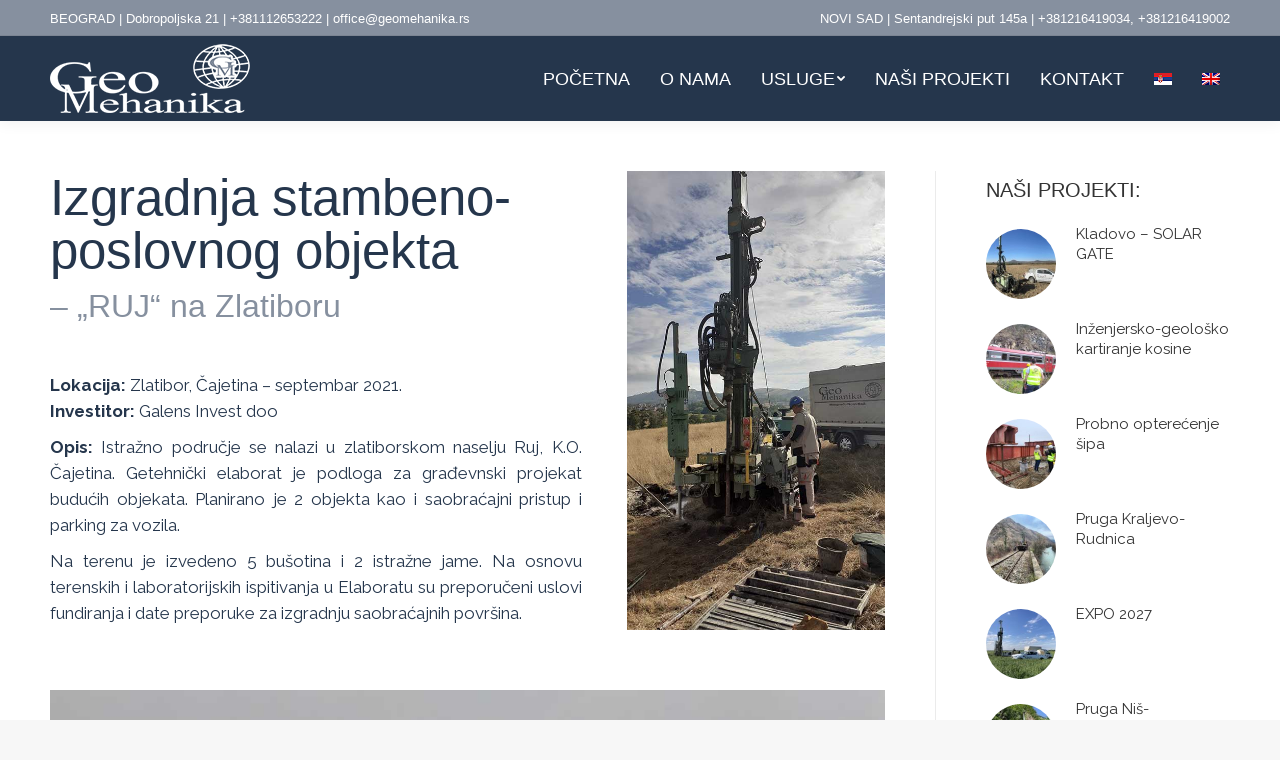

--- FILE ---
content_type: text/html; charset=UTF-8
request_url: https://geomehanika.rs/izgradnja-stambeno-poslovnog-objekta-ruj-na-zlatiboru/
body_size: 13121
content:
<!DOCTYPE html>
<!--[if !(IE 6) | !(IE 7) | !(IE 8)  ]><!-->
<html lang="sr-RS" class="no-js">
<!--<![endif]-->
<head>
	<meta charset="UTF-8" />
		<meta name="viewport" content="width=device-width, initial-scale=1, maximum-scale=1, user-scalable=0">
		<meta name="theme-color" content="#25364c"/>	<link rel="profile" href="https://gmpg.org/xfn/11" />
	        <script type="text/javascript">
            if (/Android|webOS|iPhone|iPad|iPod|BlackBerry|IEMobile|Opera Mini/i.test(navigator.userAgent)) {
                var originalAddEventListener = EventTarget.prototype.addEventListener,
                    oldWidth = window.innerWidth;

                EventTarget.prototype.addEventListener = function (eventName, eventHandler, useCapture) {
                    if (eventName === "resize") {
                        originalAddEventListener.call(this, eventName, function (event) {
                            if (oldWidth === window.innerWidth) {
                                return;
                            }
                            else if (oldWidth !== window.innerWidth) {
                                oldWidth = window.innerWidth;
                            }
                            if (eventHandler.handleEvent) {
                                eventHandler.handleEvent.call(this, event);
                            }
                            else {
                                eventHandler.call(this, event);
                            };
                        }, useCapture);
                    }
                    else {
                        originalAddEventListener.call(this, eventName, eventHandler, useCapture);
                    };
                };
            };
        </script>
		<meta name='robots' content='index, follow, max-image-preview:large, max-snippet:-1, max-video-preview:-1' />
<link rel="alternate" hreflang="sr" href="https://geomehanika.rs/izgradnja-stambeno-poslovnog-objekta-ruj-na-zlatiboru/" />
<link rel="alternate" hreflang="en" href="https://geomehanika.rs/en/izgradnja-stambeno-poslovnog-objekta-ruj-na-zlatiboru/" />
<link rel="alternate" hreflang="x-default" href="https://geomehanika.rs/izgradnja-stambeno-poslovnog-objekta-ruj-na-zlatiboru/" />

	<!-- This site is optimized with the Yoast SEO plugin v25.5 - https://yoast.com/wordpress/plugins/seo/ -->
	<title>Izgradnja stambeno-poslovnog objekta „RUJ“ na Zlatiboru - Geomehanika</title>
	<link rel="canonical" href="https://geomehanika.rs/izgradnja-stambeno-poslovnog-objekta-ruj-na-zlatiboru/" />
	<meta property="og:locale" content="sr_RS" />
	<meta property="og:type" content="article" />
	<meta property="og:title" content="Izgradnja stambeno-poslovnog objekta „RUJ“ na Zlatiboru - Geomehanika" />
	<meta property="og:description" content="Getehnički elaborat je podloga za građevnski projekat budućih objekata. Planirano je 2 objekta kao i saobraćajni pristup i parking za vozila." />
	<meta property="og:url" content="https://geomehanika.rs/izgradnja-stambeno-poslovnog-objekta-ruj-na-zlatiboru/" />
	<meta property="og:site_name" content="Geomehanika" />
	<meta property="article:published_time" content="2022-09-01T09:42:56+00:00" />
	<meta property="article:modified_time" content="2022-09-01T09:43:39+00:00" />
	<meta property="og:image" content="https://geomehanika.rs/wp-content/uploads/2022/09/Izgradnja-stambeno-poslovnog-objekta-„RUJ-na-Zlatiboru-1.jpg" />
	<meta property="og:image:width" content="1000" />
	<meta property="og:image:height" content="600" />
	<meta property="og:image:type" content="image/jpeg" />
	<meta name="author" content="markocov" />
	<meta name="twitter:card" content="summary_large_image" />
	<meta name="twitter:label1" content="Написано од" />
	<meta name="twitter:data1" content="markocov" />
	<meta name="twitter:label2" content="Процењено време читања" />
	<meta name="twitter:data2" content="1 минут" />
	<script type="application/ld+json" class="yoast-schema-graph">{"@context":"https://schema.org","@graph":[{"@type":"WebPage","@id":"https://geomehanika.rs/izgradnja-stambeno-poslovnog-objekta-ruj-na-zlatiboru/","url":"https://geomehanika.rs/izgradnja-stambeno-poslovnog-objekta-ruj-na-zlatiboru/","name":"Izgradnja stambeno-poslovnog objekta „RUJ“ na Zlatiboru - Geomehanika","isPartOf":{"@id":"https://geomehanika.rs/#website"},"primaryImageOfPage":{"@id":"https://geomehanika.rs/izgradnja-stambeno-poslovnog-objekta-ruj-na-zlatiboru/#primaryimage"},"image":{"@id":"https://geomehanika.rs/izgradnja-stambeno-poslovnog-objekta-ruj-na-zlatiboru/#primaryimage"},"thumbnailUrl":"https://geomehanika.rs/wp-content/uploads/2022/09/Izgradnja-stambeno-poslovnog-objekta-„RUJ-na-Zlatiboru-1.jpg","datePublished":"2022-09-01T09:42:56+00:00","dateModified":"2022-09-01T09:43:39+00:00","author":{"@id":"https://geomehanika.rs/#/schema/person/63f180a6ccfccb42962ecb9164deccbe"},"breadcrumb":{"@id":"https://geomehanika.rs/izgradnja-stambeno-poslovnog-objekta-ruj-na-zlatiboru/#breadcrumb"},"inLanguage":"sr-RS","potentialAction":[{"@type":"ReadAction","target":["https://geomehanika.rs/izgradnja-stambeno-poslovnog-objekta-ruj-na-zlatiboru/"]}]},{"@type":"ImageObject","inLanguage":"sr-RS","@id":"https://geomehanika.rs/izgradnja-stambeno-poslovnog-objekta-ruj-na-zlatiboru/#primaryimage","url":"https://geomehanika.rs/wp-content/uploads/2022/09/Izgradnja-stambeno-poslovnog-objekta-„RUJ-na-Zlatiboru-1.jpg","contentUrl":"https://geomehanika.rs/wp-content/uploads/2022/09/Izgradnja-stambeno-poslovnog-objekta-„RUJ-na-Zlatiboru-1.jpg","width":1000,"height":600},{"@type":"BreadcrumbList","@id":"https://geomehanika.rs/izgradnja-stambeno-poslovnog-objekta-ruj-na-zlatiboru/#breadcrumb","itemListElement":[{"@type":"ListItem","position":1,"name":"Home","item":"https://geomehanika.rs/"},{"@type":"ListItem","position":2,"name":"Izgradnja stambeno-poslovnog objekta „RUJ“ na Zlatiboru"}]},{"@type":"WebSite","@id":"https://geomehanika.rs/#website","url":"https://geomehanika.rs/","name":"Geomehanika","description":"","potentialAction":[{"@type":"SearchAction","target":{"@type":"EntryPoint","urlTemplate":"https://geomehanika.rs/?s={search_term_string}"},"query-input":{"@type":"PropertyValueSpecification","valueRequired":true,"valueName":"search_term_string"}}],"inLanguage":"sr-RS"},{"@type":"Person","@id":"https://geomehanika.rs/#/schema/person/63f180a6ccfccb42962ecb9164deccbe","name":"markocov","image":{"@type":"ImageObject","inLanguage":"sr-RS","@id":"https://geomehanika.rs/#/schema/person/image/","url":"https://secure.gravatar.com/avatar/abd6fe14e1c789321dd54ada21d82c1f00d0f86e8674bb7a2242d6af888498b8?s=96&d=mm&r=g","contentUrl":"https://secure.gravatar.com/avatar/abd6fe14e1c789321dd54ada21d82c1f00d0f86e8674bb7a2242d6af888498b8?s=96&d=mm&r=g","caption":"markocov"},"sameAs":["https://geomehanika.rs"],"url":"https://geomehanika.rs/author/markocov/"}]}</script>
	<!-- / Yoast SEO plugin. -->


<link rel='dns-prefetch' href='//fonts.googleapis.com' />
<link rel="alternate" type="application/rss+xml" title="Geomehanika &raquo; довод" href="https://geomehanika.rs/feed/" />
<link rel="alternate" type="application/rss+xml" title="Geomehanika &raquo; довод коментара" href="https://geomehanika.rs/comments/feed/" />
<link rel="alternate" title="oEmbed (JSON)" type="application/json+oembed" href="https://geomehanika.rs/wp-json/oembed/1.0/embed?url=https%3A%2F%2Fgeomehanika.rs%2Fizgradnja-stambeno-poslovnog-objekta-ruj-na-zlatiboru%2F" />
<link rel="alternate" title="oEmbed (XML)" type="text/xml+oembed" href="https://geomehanika.rs/wp-json/oembed/1.0/embed?url=https%3A%2F%2Fgeomehanika.rs%2Fizgradnja-stambeno-poslovnog-objekta-ruj-na-zlatiboru%2F&#038;format=xml" />
<style id='wp-img-auto-sizes-contain-inline-css' type='text/css'>
img:is([sizes=auto i],[sizes^="auto," i]){contain-intrinsic-size:3000px 1500px}
/*# sourceURL=wp-img-auto-sizes-contain-inline-css */
</style>
<style id='wp-emoji-styles-inline-css' type='text/css'>

	img.wp-smiley, img.emoji {
		display: inline !important;
		border: none !important;
		box-shadow: none !important;
		height: 1em !important;
		width: 1em !important;
		margin: 0 0.07em !important;
		vertical-align: -0.1em !important;
		background: none !important;
		padding: 0 !important;
	}
/*# sourceURL=wp-emoji-styles-inline-css */
</style>
<link rel='stylesheet' id='wp-block-library-css' href='https://geomehanika.rs/wp-includes/css/dist/block-library/style.min.css?ver=6.9' type='text/css' media='all' />
<style id='global-styles-inline-css' type='text/css'>
:root{--wp--preset--aspect-ratio--square: 1;--wp--preset--aspect-ratio--4-3: 4/3;--wp--preset--aspect-ratio--3-4: 3/4;--wp--preset--aspect-ratio--3-2: 3/2;--wp--preset--aspect-ratio--2-3: 2/3;--wp--preset--aspect-ratio--16-9: 16/9;--wp--preset--aspect-ratio--9-16: 9/16;--wp--preset--color--black: #000000;--wp--preset--color--cyan-bluish-gray: #abb8c3;--wp--preset--color--white: #FFF;--wp--preset--color--pale-pink: #f78da7;--wp--preset--color--vivid-red: #cf2e2e;--wp--preset--color--luminous-vivid-orange: #ff6900;--wp--preset--color--luminous-vivid-amber: #fcb900;--wp--preset--color--light-green-cyan: #7bdcb5;--wp--preset--color--vivid-green-cyan: #00d084;--wp--preset--color--pale-cyan-blue: #8ed1fc;--wp--preset--color--vivid-cyan-blue: #0693e3;--wp--preset--color--vivid-purple: #9b51e0;--wp--preset--color--accent: #25364c;--wp--preset--color--dark-gray: #111;--wp--preset--color--light-gray: #767676;--wp--preset--gradient--vivid-cyan-blue-to-vivid-purple: linear-gradient(135deg,rgb(6,147,227) 0%,rgb(155,81,224) 100%);--wp--preset--gradient--light-green-cyan-to-vivid-green-cyan: linear-gradient(135deg,rgb(122,220,180) 0%,rgb(0,208,130) 100%);--wp--preset--gradient--luminous-vivid-amber-to-luminous-vivid-orange: linear-gradient(135deg,rgb(252,185,0) 0%,rgb(255,105,0) 100%);--wp--preset--gradient--luminous-vivid-orange-to-vivid-red: linear-gradient(135deg,rgb(255,105,0) 0%,rgb(207,46,46) 100%);--wp--preset--gradient--very-light-gray-to-cyan-bluish-gray: linear-gradient(135deg,rgb(238,238,238) 0%,rgb(169,184,195) 100%);--wp--preset--gradient--cool-to-warm-spectrum: linear-gradient(135deg,rgb(74,234,220) 0%,rgb(151,120,209) 20%,rgb(207,42,186) 40%,rgb(238,44,130) 60%,rgb(251,105,98) 80%,rgb(254,248,76) 100%);--wp--preset--gradient--blush-light-purple: linear-gradient(135deg,rgb(255,206,236) 0%,rgb(152,150,240) 100%);--wp--preset--gradient--blush-bordeaux: linear-gradient(135deg,rgb(254,205,165) 0%,rgb(254,45,45) 50%,rgb(107,0,62) 100%);--wp--preset--gradient--luminous-dusk: linear-gradient(135deg,rgb(255,203,112) 0%,rgb(199,81,192) 50%,rgb(65,88,208) 100%);--wp--preset--gradient--pale-ocean: linear-gradient(135deg,rgb(255,245,203) 0%,rgb(182,227,212) 50%,rgb(51,167,181) 100%);--wp--preset--gradient--electric-grass: linear-gradient(135deg,rgb(202,248,128) 0%,rgb(113,206,126) 100%);--wp--preset--gradient--midnight: linear-gradient(135deg,rgb(2,3,129) 0%,rgb(40,116,252) 100%);--wp--preset--font-size--small: 13px;--wp--preset--font-size--medium: 20px;--wp--preset--font-size--large: 36px;--wp--preset--font-size--x-large: 42px;--wp--preset--spacing--20: 0.44rem;--wp--preset--spacing--30: 0.67rem;--wp--preset--spacing--40: 1rem;--wp--preset--spacing--50: 1.5rem;--wp--preset--spacing--60: 2.25rem;--wp--preset--spacing--70: 3.38rem;--wp--preset--spacing--80: 5.06rem;--wp--preset--shadow--natural: 6px 6px 9px rgba(0, 0, 0, 0.2);--wp--preset--shadow--deep: 12px 12px 50px rgba(0, 0, 0, 0.4);--wp--preset--shadow--sharp: 6px 6px 0px rgba(0, 0, 0, 0.2);--wp--preset--shadow--outlined: 6px 6px 0px -3px rgb(255, 255, 255), 6px 6px rgb(0, 0, 0);--wp--preset--shadow--crisp: 6px 6px 0px rgb(0, 0, 0);}:where(.is-layout-flex){gap: 0.5em;}:where(.is-layout-grid){gap: 0.5em;}body .is-layout-flex{display: flex;}.is-layout-flex{flex-wrap: wrap;align-items: center;}.is-layout-flex > :is(*, div){margin: 0;}body .is-layout-grid{display: grid;}.is-layout-grid > :is(*, div){margin: 0;}:where(.wp-block-columns.is-layout-flex){gap: 2em;}:where(.wp-block-columns.is-layout-grid){gap: 2em;}:where(.wp-block-post-template.is-layout-flex){gap: 1.25em;}:where(.wp-block-post-template.is-layout-grid){gap: 1.25em;}.has-black-color{color: var(--wp--preset--color--black) !important;}.has-cyan-bluish-gray-color{color: var(--wp--preset--color--cyan-bluish-gray) !important;}.has-white-color{color: var(--wp--preset--color--white) !important;}.has-pale-pink-color{color: var(--wp--preset--color--pale-pink) !important;}.has-vivid-red-color{color: var(--wp--preset--color--vivid-red) !important;}.has-luminous-vivid-orange-color{color: var(--wp--preset--color--luminous-vivid-orange) !important;}.has-luminous-vivid-amber-color{color: var(--wp--preset--color--luminous-vivid-amber) !important;}.has-light-green-cyan-color{color: var(--wp--preset--color--light-green-cyan) !important;}.has-vivid-green-cyan-color{color: var(--wp--preset--color--vivid-green-cyan) !important;}.has-pale-cyan-blue-color{color: var(--wp--preset--color--pale-cyan-blue) !important;}.has-vivid-cyan-blue-color{color: var(--wp--preset--color--vivid-cyan-blue) !important;}.has-vivid-purple-color{color: var(--wp--preset--color--vivid-purple) !important;}.has-black-background-color{background-color: var(--wp--preset--color--black) !important;}.has-cyan-bluish-gray-background-color{background-color: var(--wp--preset--color--cyan-bluish-gray) !important;}.has-white-background-color{background-color: var(--wp--preset--color--white) !important;}.has-pale-pink-background-color{background-color: var(--wp--preset--color--pale-pink) !important;}.has-vivid-red-background-color{background-color: var(--wp--preset--color--vivid-red) !important;}.has-luminous-vivid-orange-background-color{background-color: var(--wp--preset--color--luminous-vivid-orange) !important;}.has-luminous-vivid-amber-background-color{background-color: var(--wp--preset--color--luminous-vivid-amber) !important;}.has-light-green-cyan-background-color{background-color: var(--wp--preset--color--light-green-cyan) !important;}.has-vivid-green-cyan-background-color{background-color: var(--wp--preset--color--vivid-green-cyan) !important;}.has-pale-cyan-blue-background-color{background-color: var(--wp--preset--color--pale-cyan-blue) !important;}.has-vivid-cyan-blue-background-color{background-color: var(--wp--preset--color--vivid-cyan-blue) !important;}.has-vivid-purple-background-color{background-color: var(--wp--preset--color--vivid-purple) !important;}.has-black-border-color{border-color: var(--wp--preset--color--black) !important;}.has-cyan-bluish-gray-border-color{border-color: var(--wp--preset--color--cyan-bluish-gray) !important;}.has-white-border-color{border-color: var(--wp--preset--color--white) !important;}.has-pale-pink-border-color{border-color: var(--wp--preset--color--pale-pink) !important;}.has-vivid-red-border-color{border-color: var(--wp--preset--color--vivid-red) !important;}.has-luminous-vivid-orange-border-color{border-color: var(--wp--preset--color--luminous-vivid-orange) !important;}.has-luminous-vivid-amber-border-color{border-color: var(--wp--preset--color--luminous-vivid-amber) !important;}.has-light-green-cyan-border-color{border-color: var(--wp--preset--color--light-green-cyan) !important;}.has-vivid-green-cyan-border-color{border-color: var(--wp--preset--color--vivid-green-cyan) !important;}.has-pale-cyan-blue-border-color{border-color: var(--wp--preset--color--pale-cyan-blue) !important;}.has-vivid-cyan-blue-border-color{border-color: var(--wp--preset--color--vivid-cyan-blue) !important;}.has-vivid-purple-border-color{border-color: var(--wp--preset--color--vivid-purple) !important;}.has-vivid-cyan-blue-to-vivid-purple-gradient-background{background: var(--wp--preset--gradient--vivid-cyan-blue-to-vivid-purple) !important;}.has-light-green-cyan-to-vivid-green-cyan-gradient-background{background: var(--wp--preset--gradient--light-green-cyan-to-vivid-green-cyan) !important;}.has-luminous-vivid-amber-to-luminous-vivid-orange-gradient-background{background: var(--wp--preset--gradient--luminous-vivid-amber-to-luminous-vivid-orange) !important;}.has-luminous-vivid-orange-to-vivid-red-gradient-background{background: var(--wp--preset--gradient--luminous-vivid-orange-to-vivid-red) !important;}.has-very-light-gray-to-cyan-bluish-gray-gradient-background{background: var(--wp--preset--gradient--very-light-gray-to-cyan-bluish-gray) !important;}.has-cool-to-warm-spectrum-gradient-background{background: var(--wp--preset--gradient--cool-to-warm-spectrum) !important;}.has-blush-light-purple-gradient-background{background: var(--wp--preset--gradient--blush-light-purple) !important;}.has-blush-bordeaux-gradient-background{background: var(--wp--preset--gradient--blush-bordeaux) !important;}.has-luminous-dusk-gradient-background{background: var(--wp--preset--gradient--luminous-dusk) !important;}.has-pale-ocean-gradient-background{background: var(--wp--preset--gradient--pale-ocean) !important;}.has-electric-grass-gradient-background{background: var(--wp--preset--gradient--electric-grass) !important;}.has-midnight-gradient-background{background: var(--wp--preset--gradient--midnight) !important;}.has-small-font-size{font-size: var(--wp--preset--font-size--small) !important;}.has-medium-font-size{font-size: var(--wp--preset--font-size--medium) !important;}.has-large-font-size{font-size: var(--wp--preset--font-size--large) !important;}.has-x-large-font-size{font-size: var(--wp--preset--font-size--x-large) !important;}
/*# sourceURL=global-styles-inline-css */
</style>

<style id='classic-theme-styles-inline-css' type='text/css'>
/*! This file is auto-generated */
.wp-block-button__link{color:#fff;background-color:#32373c;border-radius:9999px;box-shadow:none;text-decoration:none;padding:calc(.667em + 2px) calc(1.333em + 2px);font-size:1.125em}.wp-block-file__button{background:#32373c;color:#fff;text-decoration:none}
/*# sourceURL=/wp-includes/css/classic-themes.min.css */
</style>
<link rel='stylesheet' id='dashicons-css' href='https://geomehanika.rs/wp-includes/css/dashicons.min.css?ver=6.9' type='text/css' media='all' />
<link rel='stylesheet' id='admin-bar-css' href='https://geomehanika.rs/wp-includes/css/admin-bar.min.css?ver=6.9' type='text/css' media='all' />
<style id='admin-bar-inline-css' type='text/css'>

    /* Hide CanvasJS credits for P404 charts specifically */
    #p404RedirectChart .canvasjs-chart-credit {
        display: none !important;
    }
    
    #p404RedirectChart canvas {
        border-radius: 6px;
    }

    .p404-redirect-adminbar-weekly-title {
        font-weight: bold;
        font-size: 14px;
        color: #fff;
        margin-bottom: 6px;
    }

    #wpadminbar #wp-admin-bar-p404_free_top_button .ab-icon:before {
        content: "\f103";
        color: #dc3545;
        top: 3px;
    }
    
    #wp-admin-bar-p404_free_top_button .ab-item {
        min-width: 80px !important;
        padding: 0px !important;
    }
    
    /* Ensure proper positioning and z-index for P404 dropdown */
    .p404-redirect-adminbar-dropdown-wrap { 
        min-width: 0; 
        padding: 0;
        position: static !important;
    }
    
    #wpadminbar #wp-admin-bar-p404_free_top_button_dropdown {
        position: static !important;
    }
    
    #wpadminbar #wp-admin-bar-p404_free_top_button_dropdown .ab-item {
        padding: 0 !important;
        margin: 0 !important;
    }
    
    .p404-redirect-dropdown-container {
        min-width: 340px;
        padding: 18px 18px 12px 18px;
        background: #23282d !important;
        color: #fff;
        border-radius: 12px;
        box-shadow: 0 8px 32px rgba(0,0,0,0.25);
        margin-top: 10px;
        position: relative !important;
        z-index: 999999 !important;
        display: block !important;
        border: 1px solid #444;
    }
    
    /* Ensure P404 dropdown appears on hover */
    #wpadminbar #wp-admin-bar-p404_free_top_button .p404-redirect-dropdown-container { 
        display: none !important;
    }
    
    #wpadminbar #wp-admin-bar-p404_free_top_button:hover .p404-redirect-dropdown-container { 
        display: block !important;
    }
    
    #wpadminbar #wp-admin-bar-p404_free_top_button:hover #wp-admin-bar-p404_free_top_button_dropdown .p404-redirect-dropdown-container {
        display: block !important;
    }
    
    .p404-redirect-card {
        background: #2c3338;
        border-radius: 8px;
        padding: 18px 18px 12px 18px;
        box-shadow: 0 2px 8px rgba(0,0,0,0.07);
        display: flex;
        flex-direction: column;
        align-items: flex-start;
        border: 1px solid #444;
    }
    
    .p404-redirect-btn {
        display: inline-block;
        background: #dc3545;
        color: #fff !important;
        font-weight: bold;
        padding: 5px 22px;
        border-radius: 8px;
        text-decoration: none;
        font-size: 17px;
        transition: background 0.2s, box-shadow 0.2s;
        margin-top: 8px;
        box-shadow: 0 2px 8px rgba(220,53,69,0.15);
        text-align: center;
        line-height: 1.6;
    }
    
    .p404-redirect-btn:hover {
        background: #c82333;
        color: #fff !important;
        box-shadow: 0 4px 16px rgba(220,53,69,0.25);
    }
    
    /* Prevent conflicts with other admin bar dropdowns */
    #wpadminbar .ab-top-menu > li:hover > .ab-item,
    #wpadminbar .ab-top-menu > li.hover > .ab-item {
        z-index: auto;
    }
    
    #wpadminbar #wp-admin-bar-p404_free_top_button:hover > .ab-item {
        z-index: 999998 !important;
    }
    
/*# sourceURL=admin-bar-inline-css */
</style>
<link rel='stylesheet' id='wpml-menu-item-0-css' href='//geomehanika.rs/wp-content/plugins/sitepress-multilingual-cms/templates/language-switchers/menu-item/style.min.css?ver=1' type='text/css' media='all' />
<link rel='stylesheet' id='js_composer_front-css' href='https://geomehanika.rs/wp-content/plugins/js_composer/assets/css/js_composer.min.css?ver=6.8.0' type='text/css' media='all' />
<link rel='stylesheet' id='dt-web-fonts-css' href='https://fonts.googleapis.com/css?family=Roboto:400,600,700%7CRaleway:400,600,700' type='text/css' media='all' />
<link rel='stylesheet' id='dt-main-css' href='https://geomehanika.rs/wp-content/themes/dt-the7/css-lite/main.min.css?ver=9.6.0' type='text/css' media='all' />
<link rel='stylesheet' id='the7-font-css' href='https://geomehanika.rs/wp-content/themes/dt-the7/fonts/icomoon-the7-font/icomoon-the7-font.min.css?ver=9.6.0' type='text/css' media='all' />
<link rel='stylesheet' id='the7-wpbakery-css' href='https://geomehanika.rs/wp-content/themes/dt-the7/css-lite/wpbakery.min.css?ver=9.6.0' type='text/css' media='all' />
<link rel='stylesheet' id='dt-custom-css' href='https://geomehanika.rs/wp-content/uploads/the7-css/custom.css?ver=2fe0af816d03' type='text/css' media='all' />
<link rel='stylesheet' id='dt-media-css' href='https://geomehanika.rs/wp-content/uploads/the7-css/media.css?ver=2fe0af816d03' type='text/css' media='all' />
<link rel='stylesheet' id='the7-mega-menu-css' href='https://geomehanika.rs/wp-content/uploads/the7-css/mega-menu.css?ver=2fe0af816d03' type='text/css' media='all' />
<link rel='stylesheet' id='style-css' href='https://geomehanika.rs/wp-content/themes/dt-the7/style.css?ver=9.6.0' type='text/css' media='all' />
<script type="text/javascript" src="https://geomehanika.rs/wp-includes/js/jquery/jquery.min.js?ver=3.7.1" id="jquery-core-js"></script>
<script type="text/javascript" src="https://geomehanika.rs/wp-includes/js/jquery/jquery-migrate.min.js?ver=3.4.1" id="jquery-migrate-js"></script>
<script type="text/javascript" id="wpml-cookie-js-extra">
/* <![CDATA[ */
var wpml_cookies = {"wp-wpml_current_language":{"value":"sr","expires":1,"path":"/"}};
var wpml_cookies = {"wp-wpml_current_language":{"value":"sr","expires":1,"path":"/"}};
//# sourceURL=wpml-cookie-js-extra
/* ]]> */
</script>
<script type="text/javascript" src="https://geomehanika.rs/wp-content/plugins/sitepress-multilingual-cms/res/js/cookies/language-cookie.js?ver=4.5.11" id="wpml-cookie-js"></script>
<script type="text/javascript" id="dt-above-fold-js-extra">
/* <![CDATA[ */
var dtLocal = {"themeUrl":"https://geomehanika.rs/wp-content/themes/dt-the7","passText":"To view this protected post, enter the password below:","moreButtonText":{"loading":"Loading...","loadMore":"Load more"},"postID":"686","ajaxurl":"https://geomehanika.rs/wp-admin/admin-ajax.php","REST":{"baseUrl":"https://geomehanika.rs/wp-json/the7/v1","endpoints":{"sendMail":"/send-mail"}},"contactMessages":{"required":"One or more fields have an error. Please check and try again.","terms":"Please accept the privacy policy.","fillTheCaptchaError":"Please, fill the captcha."},"captchaSiteKey":"","ajaxNonce":"773d8fb183","pageData":"","themeSettings":{"smoothScroll":"off","lazyLoading":false,"accentColor":{"mode":"gradient","color":"#25364c"},"desktopHeader":{"height":85},"ToggleCaptionEnabled":"disabled","ToggleCaption":"Navigation","floatingHeader":{"showAfter":94,"showMenu":true,"height":70,"logo":{"showLogo":true,"html":"\u003Cimg class=\" preload-me\" src=\"https://geomehanika.rs/wp-content/uploads/2022/08/floating-logo-2.png\" srcset=\"https://geomehanika.rs/wp-content/uploads/2022/08/floating-logo-2.png 227w\" width=\"227\" height=\"45\"   sizes=\"227px\" alt=\"Geomehanika\" /\u003E","url":"https://geomehanika.rs/"}},"topLine":{"floatingTopLine":{"logo":{"showLogo":false,"html":""}}},"mobileHeader":{"firstSwitchPoint":992,"secondSwitchPoint":778,"firstSwitchPointHeight":60,"secondSwitchPointHeight":60,"mobileToggleCaptionEnabled":"disabled","mobileToggleCaption":"Menu"},"stickyMobileHeaderFirstSwitch":{"logo":{"html":"\u003Cimg class=\" preload-me\" src=\"https://geomehanika.rs/wp-content/uploads/2022/08/floating-logo-2.png\" srcset=\"https://geomehanika.rs/wp-content/uploads/2022/08/floating-logo-2.png 227w\" width=\"227\" height=\"45\"   sizes=\"227px\" alt=\"Geomehanika\" /\u003E"}},"stickyMobileHeaderSecondSwitch":{"logo":{"html":"\u003Cimg class=\" preload-me\" src=\"https://geomehanika.rs/wp-content/uploads/2022/08/floating-logo-2.png\" srcset=\"https://geomehanika.rs/wp-content/uploads/2022/08/floating-logo-2.png 227w\" width=\"227\" height=\"45\"   sizes=\"227px\" alt=\"Geomehanika\" /\u003E"}},"content":{"textColor":"#25364c","headerColor":"#25364c"},"sidebar":{"switchPoint":992},"boxedWidth":"1280px","stripes":{"stripe1":{"textColor":"#787d85","headerColor":"#3b3f4a"},"stripe2":{"textColor":"#8b9199","headerColor":"#ffffff"},"stripe3":{"textColor":"#ffffff","headerColor":"#ffffff"}}},"VCMobileScreenWidth":"768"};
var dtShare = {"shareButtonText":{"facebook":"Share on Facebook","twitter":"Tweet","pinterest":"Pin it","linkedin":"Share on Linkedin","whatsapp":"Share on Whatsapp"},"overlayOpacity":"85"};
//# sourceURL=dt-above-fold-js-extra
/* ]]> */
</script>
<script type="text/javascript" src="https://geomehanika.rs/wp-content/themes/dt-the7/js-lite/above-the-fold.min.js?ver=9.6.0" id="dt-above-fold-js"></script>
<link rel="https://api.w.org/" href="https://geomehanika.rs/wp-json/" /><link rel="alternate" title="JSON" type="application/json" href="https://geomehanika.rs/wp-json/wp/v2/posts/686" /><link rel="EditURI" type="application/rsd+xml" title="RSD" href="https://geomehanika.rs/xmlrpc.php?rsd" />
<meta name="generator" content="WordPress 6.9" />
<link rel='shortlink' href='https://geomehanika.rs/?p=686' />
<meta name="generator" content="WPML ver:4.5.11 stt:1,49;" />
<meta name="generator" content="Powered by WPBakery Page Builder - drag and drop page builder for WordPress."/>
<meta name="generator" content="Powered by Slider Revolution 6.5.25 - responsive, Mobile-Friendly Slider Plugin for WordPress with comfortable drag and drop interface." />
<link rel="icon" href="https://geomehanika.rs/wp-content/uploads/2022/09/favicon.png" type="image/png" sizes="16x16"/><link rel="icon" href="https://geomehanika.rs/wp-content/uploads/2022/09/favicon.png" type="image/png" sizes="32x32"/><script>function setREVStartSize(e){
			//window.requestAnimationFrame(function() {
				window.RSIW = window.RSIW===undefined ? window.innerWidth : window.RSIW;
				window.RSIH = window.RSIH===undefined ? window.innerHeight : window.RSIH;
				try {
					var pw = document.getElementById(e.c).parentNode.offsetWidth,
						newh;
					pw = pw===0 || isNaN(pw) || (e.l=="fullwidth" || e.layout=="fullwidth") ? window.RSIW : pw;
					e.tabw = e.tabw===undefined ? 0 : parseInt(e.tabw);
					e.thumbw = e.thumbw===undefined ? 0 : parseInt(e.thumbw);
					e.tabh = e.tabh===undefined ? 0 : parseInt(e.tabh);
					e.thumbh = e.thumbh===undefined ? 0 : parseInt(e.thumbh);
					e.tabhide = e.tabhide===undefined ? 0 : parseInt(e.tabhide);
					e.thumbhide = e.thumbhide===undefined ? 0 : parseInt(e.thumbhide);
					e.mh = e.mh===undefined || e.mh=="" || e.mh==="auto" ? 0 : parseInt(e.mh,0);
					if(e.layout==="fullscreen" || e.l==="fullscreen")
						newh = Math.max(e.mh,window.RSIH);
					else{
						e.gw = Array.isArray(e.gw) ? e.gw : [e.gw];
						for (var i in e.rl) if (e.gw[i]===undefined || e.gw[i]===0) e.gw[i] = e.gw[i-1];
						e.gh = e.el===undefined || e.el==="" || (Array.isArray(e.el) && e.el.length==0)? e.gh : e.el;
						e.gh = Array.isArray(e.gh) ? e.gh : [e.gh];
						for (var i in e.rl) if (e.gh[i]===undefined || e.gh[i]===0) e.gh[i] = e.gh[i-1];
											
						var nl = new Array(e.rl.length),
							ix = 0,
							sl;
						e.tabw = e.tabhide>=pw ? 0 : e.tabw;
						e.thumbw = e.thumbhide>=pw ? 0 : e.thumbw;
						e.tabh = e.tabhide>=pw ? 0 : e.tabh;
						e.thumbh = e.thumbhide>=pw ? 0 : e.thumbh;
						for (var i in e.rl) nl[i] = e.rl[i]<window.RSIW ? 0 : e.rl[i];
						sl = nl[0];
						for (var i in nl) if (sl>nl[i] && nl[i]>0) { sl = nl[i]; ix=i;}
						var m = pw>(e.gw[ix]+e.tabw+e.thumbw) ? 1 : (pw-(e.tabw+e.thumbw)) / (e.gw[ix]);
						newh =  (e.gh[ix] * m) + (e.tabh + e.thumbh);
					}
					var el = document.getElementById(e.c);
					if (el!==null && el) el.style.height = newh+"px";
					el = document.getElementById(e.c+"_wrapper");
					if (el!==null && el) {
						el.style.height = newh+"px";
						el.style.display = "block";
					}
				} catch(e){
					console.log("Failure at Presize of Slider:" + e)
				}
			//});
		  };</script>
<style type="text/css" data-type="vc_shortcodes-custom-css">.vc_custom_1662025280834{padding-right: 30px !important;}</style><noscript><style> .wpb_animate_when_almost_visible { opacity: 1; }</style></noscript><style id='the7-custom-inline-css' type='text/css'>
.sub-nav .menu-item i.fa,
.sub-nav .menu-item i.fas,
.sub-nav .menu-item i.far,
.sub-nav .menu-item i.fab {
	text-align: center;
	width: 1.25em;
}


.vc_col-has-fill>.vc_column-inner, .vc_row-has-fill+.vc_row-full-width+.vc_row>.vc_column_container>.vc_column-inner, .vc_row-has-fill+.vc_row>.vc_column_container>.vc_column-inner, .vc_row-has-fill>.vc_column_container>.vc_column-inner {
    padding-top: 0;
}
.wpb_button, .wpb_content_element, ul.wpb_thumbnails-fluid>li {
    margin-bottom: 0;
}

#slider-1-slide-1-layer-7 a {
    
    text-decoration: none;
}

tr:nth-child(even) {background-color: #f2f2f2;}


.sidebar-content .widget .post-content .text-secondary {
    color: #8b8d94;
    display: none;
}
</style>
<link rel='stylesheet' id='rs-plugin-settings-css' href='https://geomehanika.rs/wp-content/plugins/revslider/public/assets/css/rs6.css?ver=6.5.25' type='text/css' media='all' />
<style id='rs-plugin-settings-inline-css' type='text/css'>
#rs-demo-id {}
/*# sourceURL=rs-plugin-settings-inline-css */
</style>
</head>
<body data-rsssl=1 class="wp-singular post-template-default single single-post postid-686 single-format-standard wp-embed-responsive wp-theme-dt-the7 no-comments title-off dt-responsive-on right-mobile-menu-close-icon ouside-menu-close-icon mobile-hamburger-close-bg-enable mobile-hamburger-close-bg-hover-enable  fade-medium-mobile-menu-close-icon fade-medium-menu-close-icon accent-gradient srcset-enabled btn-flat custom-btn-color custom-btn-hover-color phantom-sticky phantom-shadow-decoration phantom-custom-logo-on top-header first-switch-logo-left first-switch-menu-right second-switch-logo-left second-switch-menu-right right-mobile-menu layzr-loading-on popup-message-style the7-ver-9.6.0 wpb-js-composer js-comp-ver-6.8.0 vc_responsive">
<!-- The7 9.6.0 -->

<div id="page" >
	<a class="skip-link screen-reader-text" href="#content">Skip to content</a>

<div class="masthead inline-header right widgets shadow-decoration shadow-mobile-header-decoration small-mobile-menu-icon dt-parent-menu-clickable show-sub-menu-on-hover show-device-logo show-mobile-logo"  role="banner">

	<div class="top-bar full-width-line top-bar-line-hide">
	<div class="top-bar-bg" ></div>
	<div class="left-widgets mini-widgets"><div class="text-area show-on-desktop near-logo-first-switch in-menu-second-switch"><p>BEOGRAD | Dobropoljska 21 | +381112653222 | office@geomehanika.rs</p>
</div></div><div class="right-widgets mini-widgets"><div class="text-area show-on-desktop near-logo-first-switch in-menu-second-switch"><p>NOVI SAD | Sentandrejski put 145a | +381216419034, +381216419002</p>
</div></div></div>

	<header class="header-bar">

		<div class="branding">
	<div id="site-title" class="assistive-text">Geomehanika</div>
	<div id="site-description" class="assistive-text"></div>
	<a class="" href="https://geomehanika.rs/"><img class=" preload-me" src="https://geomehanika.rs/wp-content/uploads/2022/08/GEO-MEHANIKA.png" srcset="https://geomehanika.rs/wp-content/uploads/2022/08/GEO-MEHANIKA.png 200w" width="200" height="69"   sizes="200px" alt="Geomehanika" /><img class="mobile-logo preload-me" src="https://geomehanika.rs/wp-content/uploads/2022/08/floating-logo-2.png" srcset="https://geomehanika.rs/wp-content/uploads/2022/08/floating-logo-2.png 227w" width="227" height="45"   sizes="227px" alt="Geomehanika" /></a></div>

		<ul id="primary-menu" class="main-nav bg-outline-decoration hover-bg-decoration active-bg-decoration level-arrows-on outside-item-remove-margin" role="menubar"><li class="menu-item menu-item-type-post_type menu-item-object-page menu-item-home menu-item-76 first" role="presentation"><a href='https://geomehanika.rs/' data-level='1' role="menuitem"><span class="menu-item-text"><span class="menu-text">Početna</span></span></a></li> <li class="menu-item menu-item-type-post_type menu-item-object-page menu-item-79" role="presentation"><a href='https://geomehanika.rs/o-nama/' data-level='1' role="menuitem"><span class="menu-item-text"><span class="menu-text">O nama</span></span></a></li> <li class="menu-item menu-item-type-post_type menu-item-object-page menu-item-has-children menu-item-81 has-children" role="presentation"><a href='https://geomehanika.rs/usluge/' data-level='1' role="menuitem"><span class="menu-item-text"><span class="menu-text">Usluge</span></span></a><ul class="sub-nav hover-style-bg level-arrows-on" role="menubar"><li class="menu-item menu-item-type-post_type menu-item-object-page menu-item-646 first" role="presentation"><a href='https://geomehanika.rs/terenska-istrazivanja/' data-level='2' role="menuitem"><span class="menu-item-text"><span class="menu-text">Terenska istraživanja</span></span></a></li> <li class="menu-item menu-item-type-post_type menu-item-object-page menu-item-645" role="presentation"><a href='https://geomehanika.rs/laboratorijska-istrazivanja/' data-level='2' role="menuitem"><span class="menu-item-text"><span class="menu-text">Laboratorijska istraživanja</span></span></a></li> <li class="menu-item menu-item-type-post_type menu-item-object-page menu-item-644" role="presentation"><a href='https://geomehanika.rs/izrada-geotehnickih-elaborata/' data-level='2' role="menuitem"><span class="menu-item-text"><span class="menu-text">Izrada geotehničkih elaborata</span></span></a></li> </ul></li> <li class="menu-item menu-item-type-post_type menu-item-object-page menu-item-78" role="presentation"><a href='https://geomehanika.rs/nasi-projekti/' data-level='1' role="menuitem"><span class="menu-item-text"><span class="menu-text">Naši projekti</span></span></a></li> <li class="menu-item menu-item-type-post_type menu-item-object-page menu-item-77" role="presentation"><a href='https://geomehanika.rs/kontakt/' data-level='1' role="menuitem"><span class="menu-item-text"><span class="menu-text">Kontakt</span></span></a></li> <li class="menu-item wpml-ls-slot-2 wpml-ls-item wpml-ls-item-sr wpml-ls-current-language wpml-ls-menu-item wpml-ls-first-item menu-item-type-wpml_ls_menu_item menu-item-object-wpml_ls_menu_item menu-item-wpml-ls-2-sr" role="presentation"><a href='https://geomehanika.rs/izgradnja-stambeno-poslovnog-objekta-ruj-na-zlatiboru/' data-level='1' role="menuitem"><span class="menu-item-text"><span class="menu-text"><img
            class="wpml-ls-flag"
            src="https://geomehanika.rs/wp-content/plugins/sitepress-multilingual-cms/res/flags/sr.png"
            alt="српски"
            
            
    /></span></span></a></li> <li class="menu-item wpml-ls-slot-2 wpml-ls-item wpml-ls-item-en wpml-ls-menu-item wpml-ls-last-item menu-item-type-wpml_ls_menu_item menu-item-object-wpml_ls_menu_item menu-item-wpml-ls-2-en" role="presentation"><a href='https://geomehanika.rs/en/izgradnja-stambeno-poslovnog-objekta-ruj-na-zlatiboru/' data-level='1' role="menuitem"><span class="menu-item-text"><span class="menu-text"><img
            class="wpml-ls-flag"
            src="https://geomehanika.rs/wp-content/plugins/sitepress-multilingual-cms/res/flags/en.png"
            alt="енглески"
            
            
    /></span></span></a></li> </ul>
		
	</header>

</div>
<div class="dt-mobile-header mobile-menu-show-divider">
	<div class="dt-close-mobile-menu-icon"><div class="close-line-wrap"><span class="close-line"></span><span class="close-line"></span><span class="close-line"></span></div></div>	<ul id="mobile-menu" class="mobile-main-nav" role="menubar">
		<li class="menu-item menu-item-type-post_type menu-item-object-page menu-item-home menu-item-76 first" role="presentation"><a href='https://geomehanika.rs/' data-level='1' role="menuitem"><span class="menu-item-text"><span class="menu-text">Početna</span></span></a></li> <li class="menu-item menu-item-type-post_type menu-item-object-page menu-item-79" role="presentation"><a href='https://geomehanika.rs/o-nama/' data-level='1' role="menuitem"><span class="menu-item-text"><span class="menu-text">O nama</span></span></a></li> <li class="menu-item menu-item-type-post_type menu-item-object-page menu-item-has-children menu-item-81 has-children" role="presentation"><a href='https://geomehanika.rs/usluge/' data-level='1' role="menuitem"><span class="menu-item-text"><span class="menu-text">Usluge</span></span></a><ul class="sub-nav hover-style-bg level-arrows-on" role="menubar"><li class="menu-item menu-item-type-post_type menu-item-object-page menu-item-646 first" role="presentation"><a href='https://geomehanika.rs/terenska-istrazivanja/' data-level='2' role="menuitem"><span class="menu-item-text"><span class="menu-text">Terenska istraživanja</span></span></a></li> <li class="menu-item menu-item-type-post_type menu-item-object-page menu-item-645" role="presentation"><a href='https://geomehanika.rs/laboratorijska-istrazivanja/' data-level='2' role="menuitem"><span class="menu-item-text"><span class="menu-text">Laboratorijska istraživanja</span></span></a></li> <li class="menu-item menu-item-type-post_type menu-item-object-page menu-item-644" role="presentation"><a href='https://geomehanika.rs/izrada-geotehnickih-elaborata/' data-level='2' role="menuitem"><span class="menu-item-text"><span class="menu-text">Izrada geotehničkih elaborata</span></span></a></li> </ul></li> <li class="menu-item menu-item-type-post_type menu-item-object-page menu-item-78" role="presentation"><a href='https://geomehanika.rs/nasi-projekti/' data-level='1' role="menuitem"><span class="menu-item-text"><span class="menu-text">Naši projekti</span></span></a></li> <li class="menu-item menu-item-type-post_type menu-item-object-page menu-item-77" role="presentation"><a href='https://geomehanika.rs/kontakt/' data-level='1' role="menuitem"><span class="menu-item-text"><span class="menu-text">Kontakt</span></span></a></li> <li class="menu-item wpml-ls-slot-2 wpml-ls-item wpml-ls-item-sr wpml-ls-current-language wpml-ls-menu-item wpml-ls-first-item menu-item-type-wpml_ls_menu_item menu-item-object-wpml_ls_menu_item menu-item-wpml-ls-2-sr" role="presentation"><a href='https://geomehanika.rs/izgradnja-stambeno-poslovnog-objekta-ruj-na-zlatiboru/' data-level='1' role="menuitem"><span class="menu-item-text"><span class="menu-text"><img
            class="wpml-ls-flag"
            src="https://geomehanika.rs/wp-content/plugins/sitepress-multilingual-cms/res/flags/sr.png"
            alt="српски"
            
            
    /></span></span></a></li> <li class="menu-item wpml-ls-slot-2 wpml-ls-item wpml-ls-item-en wpml-ls-menu-item wpml-ls-last-item menu-item-type-wpml_ls_menu_item menu-item-object-wpml_ls_menu_item menu-item-wpml-ls-2-en" role="presentation"><a href='https://geomehanika.rs/en/izgradnja-stambeno-poslovnog-objekta-ruj-na-zlatiboru/' data-level='1' role="menuitem"><span class="menu-item-text"><span class="menu-text"><img
            class="wpml-ls-flag"
            src="https://geomehanika.rs/wp-content/plugins/sitepress-multilingual-cms/res/flags/en.png"
            alt="енглески"
            
            
    /></span></span></a></li> 	</ul>
	<div class='mobile-mini-widgets-in-menu'></div>
</div>


<style id="the7-page-content-style">
#main {
  padding-top: 50px;
  padding-bottom: 30px;
}

</style>

<div id="main" class="sidebar-right sidebar-divider-vertical">

	
	<div class="main-gradient"></div>
	<div class="wf-wrap">
	<div class="wf-container-main">

	

			<div id="content" class="content" role="main">

				
<article id="post-686" class="post-686 post type-post status-publish format-standard has-post-thumbnail category-projekti category-3 description-off">

	<div class="entry-content"><div class="vc_row wpb_row vc_row-fluid"><div class="wpb_column vc_column_container vc_col-sm-8"><div class="vc_column-inner vc_custom_1662025280834"><div class="wpb_wrapper">
	<div class="wpb_text_column wpb_content_element " >
		<div class="wpb_wrapper">
			<h1>Izgradnja stambeno-poslovnog objekta</h1>
<h2><span style="color: #86909f;">– „RUJ“ na Zlatiboru</span></h2>
<p>&nbsp;</p>
<p><strong>Lokacija:</strong> Zlatibor, Čajetina – septembar 2021.<br />
<strong>Investitor:</strong> Galens Invest doo</p>
<p style="text-align: justify;"><strong>Opis:</strong> Istražno područje se nalazi u zlatiborskom naselju Ruj, K.O. Čajetina. Getehnički elaborat je podloga za građevnski projekat budućih objekata. Planirano je 2 objekta kao i saobraćajni pristup i parking za vozila.</p>
<p style="text-align: justify;">Na terenu je izvedeno 5 bušotina i 2 istražne jame. Na osnovu terenskih i laboratorijskih ispitivanja u Elaboratu su preporučeni uslovi fundiranja i date preporuke za izgradnju saobraćajnih površina.</p>

		</div>
	</div>
<div class="vc_empty_space"   style="height: 32px"><span class="vc_empty_space_inner"></span></div></div></div></div><div class="wpb_column vc_column_container vc_col-sm-4"><div class="vc_column-inner"><div class="wpb_wrapper">
	<div class="wpb_text_column wpb_content_element " >
		<div class="wpb_wrapper">
			<p><img fetchpriority="high" decoding="async" class="aligncenter size-full wp-image-688" src="https://geomehanika.rs/wp-content/uploads/2022/09/Izgradnja-stambeno-poslovnog-objekta-„RUJ-na-Zlatiboru-2.jpg" alt="" width="506" height="900" srcset="https://geomehanika.rs/wp-content/uploads/2022/09/Izgradnja-stambeno-poslovnog-objekta-„RUJ-na-Zlatiboru-2.jpg 506w, https://geomehanika.rs/wp-content/uploads/2022/09/Izgradnja-stambeno-poslovnog-objekta-„RUJ-na-Zlatiboru-2-169x300.jpg 169w" sizes="(max-width: 506px) 100vw, 506px" /></p>

		</div>
	</div>
</div></div></div></div><div class="vc_row wpb_row vc_row-fluid"><div class="wpb_column vc_column_container vc_col-sm-12"><div class="vc_column-inner"><div class="wpb_wrapper"><div class="vc_empty_space"   style="height: 32px"><span class="vc_empty_space_inner"></span></div>
	<div class="wpb_text_column wpb_content_element " >
		<div class="wpb_wrapper">
			<p><img decoding="async" class="aligncenter size-full wp-image-687" src="https://geomehanika.rs/wp-content/uploads/2022/09/Izgradnja-stambeno-poslovnog-objekta-„RUJ-na-Zlatiboru-1.jpg" alt="" width="1000" height="600" srcset="https://geomehanika.rs/wp-content/uploads/2022/09/Izgradnja-stambeno-poslovnog-objekta-„RUJ-na-Zlatiboru-1.jpg 1000w, https://geomehanika.rs/wp-content/uploads/2022/09/Izgradnja-stambeno-poslovnog-objekta-„RUJ-na-Zlatiboru-1-300x180.jpg 300w, https://geomehanika.rs/wp-content/uploads/2022/09/Izgradnja-stambeno-poslovnog-objekta-„RUJ-na-Zlatiboru-1-768x461.jpg 768w" sizes="(max-width: 1000px) 100vw, 1000px" /></p>

		</div>
	</div>
</div></div></div></div>
</div>
</article>

			</div><!-- #content -->

			
	<aside id="sidebar" class="sidebar">
		<div class="sidebar-content widget-divider-off">
			<section id="presscore-blog-posts-2" class="widget widget_presscore-blog-posts"><div class="widget-title">Naši projekti:</div><ul class="recent-posts round-images"><li><article class="post-format-standard"><div class="mini-post-img"><a class="alignleft post-rollover layzr-bg" href="https://geomehanika.rs/kladovo-solar-gate/" aria-label="Post image"><img class="preload-me lazy-load" src="data:image/svg+xml,%3Csvg%20xmlns%3D&#39;http%3A%2F%2Fwww.w3.org%2F2000%2Fsvg&#39;%20viewBox%3D&#39;0%200%2070%2070&#39;%2F%3E" data-src="https://geomehanika.rs/wp-content/uploads/2024/12/kladovo_geomehanika1-70x70.jpg" data-srcset="https://geomehanika.rs/wp-content/uploads/2024/12/kladovo_geomehanika1-70x70.jpg 70w, https://geomehanika.rs/wp-content/uploads/2024/12/kladovo_geomehanika1-140x140.jpg 140w" width="70" height="70"  alt="" /></a></div><div class="post-content"><a href="https://geomehanika.rs/kladovo-solar-gate/">Kladovo &#8211; SOLAR GATE</a><br /><time class="text-secondary" datetime="2024-12-25T10:18:58+00:00">децембар 25, 2024</time></div></article></li><li><article class="post-format-standard"><div class="mini-post-img"><a class="alignleft post-rollover layzr-bg" href="https://geomehanika.rs/inzenjersko-geolosko-kartiranje-kosine/" aria-label="Post image"><img class="preload-me lazy-load" src="data:image/svg+xml,%3Csvg%20xmlns%3D&#39;http%3A%2F%2Fwww.w3.org%2F2000%2Fsvg&#39;%20viewBox%3D&#39;0%200%2070%2070&#39;%2F%3E" data-src="https://geomehanika.rs/wp-content/uploads/2024/03/Kraljevo_Rudnica_2-70x70.jpg" data-srcset="https://geomehanika.rs/wp-content/uploads/2024/03/Kraljevo_Rudnica_2-70x70.jpg 70w, https://geomehanika.rs/wp-content/uploads/2024/03/Kraljevo_Rudnica_2-140x140.jpg 140w" width="70" height="70"  alt="" /></a></div><div class="post-content"><a href="https://geomehanika.rs/inzenjersko-geolosko-kartiranje-kosine/">Inženjersko-geološko kartiranje kosine</a><br /><time class="text-secondary" datetime="2024-03-30T16:29:58+00:00">март 30, 2024</time></div></article></li><li><article class="post-format-standard"><div class="mini-post-img"><a class="alignleft post-rollover layzr-bg" href="https://geomehanika.rs/probno-opterecenje-sipa/" aria-label="Post image"><img class="preload-me lazy-load" src="data:image/svg+xml,%3Csvg%20xmlns%3D&#39;http%3A%2F%2Fwww.w3.org%2F2000%2Fsvg&#39;%20viewBox%3D&#39;0%200%2070%2070&#39;%2F%3E" data-src="https://geomehanika.rs/wp-content/uploads/2024/03/Expo2027_Geomehanika4-70x70.jpg" data-srcset="https://geomehanika.rs/wp-content/uploads/2024/03/Expo2027_Geomehanika4-70x70.jpg 70w, https://geomehanika.rs/wp-content/uploads/2024/03/Expo2027_Geomehanika4-140x140.jpg 140w" width="70" height="70"  alt="" /></a></div><div class="post-content"><a href="https://geomehanika.rs/probno-opterecenje-sipa/">Probno opterećenje šipa</a><br /><time class="text-secondary" datetime="2024-03-11T11:54:22+00:00">март 11, 2024</time></div></article></li><li><article class="post-format-standard"><div class="mini-post-img"><a class="alignleft post-rollover layzr-bg" href="https://geomehanika.rs/kraljevo-rudnica/" aria-label="Post image"><img class="preload-me lazy-load" src="data:image/svg+xml,%3Csvg%20xmlns%3D&#39;http%3A%2F%2Fwww.w3.org%2F2000%2Fsvg&#39;%20viewBox%3D&#39;0%200%2070%2070&#39;%2F%3E" data-src="https://geomehanika.rs/wp-content/uploads/2024/02/Kraljevo-Rudnica_2-70x70.jpg" data-srcset="https://geomehanika.rs/wp-content/uploads/2024/02/Kraljevo-Rudnica_2-70x70.jpg 70w, https://geomehanika.rs/wp-content/uploads/2024/02/Kraljevo-Rudnica_2-140x140.jpg 140w" width="70" height="70"  alt="" /></a></div><div class="post-content"><a href="https://geomehanika.rs/kraljevo-rudnica/">Pruga Kraljevo-Rudnica</a><br /><time class="text-secondary" datetime="2024-02-26T09:05:47+00:00">фебруар 26, 2024</time></div></article></li><li><article class="post-format-standard"><div class="mini-post-img"><a class="alignleft post-rollover layzr-bg" href="https://geomehanika.rs/expo-2027/" aria-label="Post image"><img class="preload-me lazy-load" src="data:image/svg+xml,%3Csvg%20xmlns%3D&#39;http%3A%2F%2Fwww.w3.org%2F2000%2Fsvg&#39;%20viewBox%3D&#39;0%200%2070%2070&#39;%2F%3E" data-src="https://geomehanika.rs/wp-content/uploads/2024/02/Expo2027_Geomehanika_2-70x70.jpg" data-srcset="https://geomehanika.rs/wp-content/uploads/2024/02/Expo2027_Geomehanika_2-70x70.jpg 70w, https://geomehanika.rs/wp-content/uploads/2024/02/Expo2027_Geomehanika_2-140x140.jpg 140w" width="70" height="70"  alt="" /></a></div><div class="post-content"><a href="https://geomehanika.rs/expo-2027/">EXPO 2027</a><br /><time class="text-secondary" datetime="2024-02-19T16:49:46+00:00">фебруар 19, 2024</time></div></article></li><li><article class="post-format-standard"><div class="mini-post-img"><a class="alignleft post-rollover layzr-bg" href="https://geomehanika.rs/pruga-nis-dimitrovgrad/" aria-label="Post image"><img class="preload-me lazy-load" src="data:image/svg+xml,%3Csvg%20xmlns%3D&#39;http%3A%2F%2Fwww.w3.org%2F2000%2Fsvg&#39;%20viewBox%3D&#39;0%200%2070%2070&#39;%2F%3E" data-src="https://geomehanika.rs/wp-content/uploads/2023/07/Nis_Dimitrovgrad_pruga-70x70.jpg" data-srcset="https://geomehanika.rs/wp-content/uploads/2023/07/Nis_Dimitrovgrad_pruga-70x70.jpg 70w, https://geomehanika.rs/wp-content/uploads/2023/07/Nis_Dimitrovgrad_pruga-140x140.jpg 140w" width="70" height="70"  alt="" /></a></div><div class="post-content"><a href="https://geomehanika.rs/pruga-nis-dimitrovgrad/">Pruga Niš-Dimitrovgrad</a><br /><time class="text-secondary" datetime="2023-07-27T10:36:29+00:00">јул 27, 2023</time></div></article></li><li><article class="post-format-standard"><div class="mini-post-img"><a class="alignleft post-rollover layzr-bg" href="https://geomehanika.rs/aerodrom-rosulje/" aria-label="Post image"><img class="preload-me lazy-load" src="data:image/svg+xml,%3Csvg%20xmlns%3D&#39;http%3A%2F%2Fwww.w3.org%2F2000%2Fsvg&#39;%20viewBox%3D&#39;0%200%2070%2070&#39;%2F%3E" data-src="https://geomehanika.rs/wp-content/uploads/2023/06/rosulje1-e1687177055446-70x70.jpg" data-srcset="https://geomehanika.rs/wp-content/uploads/2023/06/rosulje1-e1687177055446-70x70.jpg 70w, https://geomehanika.rs/wp-content/uploads/2023/06/rosulje1-e1687177055446-140x140.jpg 140w" width="70" height="70"  alt="" /></a></div><div class="post-content"><a href="https://geomehanika.rs/aerodrom-rosulje/">Aerodrom Rosulje</a><br /><time class="text-secondary" datetime="2023-06-19T12:23:21+00:00">јун 19, 2023</time></div></article></li><li><article class="post-format-standard"><div class="mini-post-img"><a class="alignleft post-rollover layzr-bg" href="https://geomehanika.rs/sportski-centar-zlatibor/" aria-label="Post image"><img class="preload-me lazy-load" src="data:image/svg+xml,%3Csvg%20xmlns%3D&#39;http%3A%2F%2Fwww.w3.org%2F2000%2Fsvg&#39;%20viewBox%3D&#39;0%200%2070%2070&#39;%2F%3E" data-src="https://geomehanika.rs/wp-content/uploads/2022/09/4-70x70.jpg" data-srcset="https://geomehanika.rs/wp-content/uploads/2022/09/4-70x70.jpg 70w, https://geomehanika.rs/wp-content/uploads/2022/09/4-140x140.jpg 140w" width="70" height="70"  alt="" /></a></div><div class="post-content"><a href="https://geomehanika.rs/sportski-centar-zlatibor/">Sportski centar Zlatibor</a><br /><time class="text-secondary" datetime="2022-09-01T11:04:09+00:00">септембар 1, 2022</time></div></article></li><li><article class="post-format-standard"><div class="mini-post-img"><a class="alignleft post-rollover layzr-bg" href="https://geomehanika.rs/izgradnja-akva-parka-na-zlatiboru/" aria-label="Post image"><img class="preload-me lazy-load" src="data:image/svg+xml,%3Csvg%20xmlns%3D&#39;http%3A%2F%2Fwww.w3.org%2F2000%2Fsvg&#39;%20viewBox%3D&#39;0%200%2070%2070&#39;%2F%3E" data-src="https://geomehanika.rs/wp-content/uploads/2022/09/Izgradnja-Akva-parka-na-Zlatiboru-2-70x70.jpg" data-srcset="https://geomehanika.rs/wp-content/uploads/2022/09/Izgradnja-Akva-parka-na-Zlatiboru-2-70x70.jpg 70w, https://geomehanika.rs/wp-content/uploads/2022/09/Izgradnja-Akva-parka-na-Zlatiboru-2-140x140.jpg 140w" width="70" height="70"  alt="" /></a></div><div class="post-content"><a href="https://geomehanika.rs/izgradnja-akva-parka-na-zlatiboru/">Izgradnja Akva parka na Zlatiboru</a><br /><time class="text-secondary" datetime="2022-09-01T10:07:21+00:00">септембар 1, 2022</time></div></article></li><li><article class="post-format-standard"><div class="mini-post-img"><a class="alignleft post-rollover layzr-bg" href="https://geomehanika.rs/izgradnja-fabrike-za-susenje-lucerke-u-kovilovu/" aria-label="Post image"><img class="preload-me lazy-load" src="data:image/svg+xml,%3Csvg%20xmlns%3D&#39;http%3A%2F%2Fwww.w3.org%2F2000%2Fsvg&#39;%20viewBox%3D&#39;0%200%2070%2070&#39;%2F%3E" data-src="https://geomehanika.rs/wp-content/uploads/2022/09/Izgradnja-fabrike-za-susenje-Lucerke-u-Kovilovu-1-70x70.jpg" data-srcset="https://geomehanika.rs/wp-content/uploads/2022/09/Izgradnja-fabrike-za-susenje-Lucerke-u-Kovilovu-1-70x70.jpg 70w, https://geomehanika.rs/wp-content/uploads/2022/09/Izgradnja-fabrike-za-susenje-Lucerke-u-Kovilovu-1-140x140.jpg 140w" width="70" height="70"  alt="" /></a></div><div class="post-content"><a href="https://geomehanika.rs/izgradnja-fabrike-za-susenje-lucerke-u-kovilovu/">Izgradnja fabrike za sušenje Lucerke u Kovilovu</a><br /><time class="text-secondary" datetime="2022-09-01T10:03:41+00:00">септембар 1, 2022</time></div></article></li><li><article class="post-format-standard"><div class="mini-post-img"><a class="alignleft post-rollover layzr-bg" href="https://geomehanika.rs/izgradnja-fabrike-cokolade-u-novom-sadu/" aria-label="Post image"><img class="preload-me lazy-load" src="data:image/svg+xml,%3Csvg%20xmlns%3D&#39;http%3A%2F%2Fwww.w3.org%2F2000%2Fsvg&#39;%20viewBox%3D&#39;0%200%2070%2070&#39;%2F%3E" data-src="https://geomehanika.rs/wp-content/uploads/2022/09/fabrika-cokolade-70x70.jpg" data-srcset="https://geomehanika.rs/wp-content/uploads/2022/09/fabrika-cokolade-70x70.jpg 70w, https://geomehanika.rs/wp-content/uploads/2022/09/fabrika-cokolade-140x140.jpg 140w" width="70" height="70"  alt="" /></a></div><div class="post-content"><a href="https://geomehanika.rs/izgradnja-fabrike-cokolade-u-novom-sadu/">Izgradnja Fabrike Čokolade u Novom Sadu</a><br /><time class="text-secondary" datetime="2022-09-01T09:51:02+00:00">септембар 1, 2022</time></div></article></li><li><article class="post-format-standard"><div class="mini-post-img"><a class="alignleft post-rollover layzr-bg" href="https://geomehanika.rs/izgradnja-nacionalnog-trening-centra-za-kosarku/" aria-label="Post image"><img class="preload-me lazy-load" src="data:image/svg+xml,%3Csvg%20xmlns%3D&#39;http%3A%2F%2Fwww.w3.org%2F2000%2Fsvg&#39;%20viewBox%3D&#39;0%200%2070%2070&#39;%2F%3E" data-src="https://geomehanika.rs/wp-content/uploads/2022/09/izgradnja-Nacionalnog-trening-centra-za-kosarku-70x70.jpg" data-srcset="https://geomehanika.rs/wp-content/uploads/2022/09/izgradnja-Nacionalnog-trening-centra-za-kosarku-70x70.jpg 70w, https://geomehanika.rs/wp-content/uploads/2022/09/izgradnja-Nacionalnog-trening-centra-za-kosarku-140x140.jpg 140w" width="70" height="70"  alt="" /></a></div><div class="post-content"><a href="https://geomehanika.rs/izgradnja-nacionalnog-trening-centra-za-kosarku/">Izgradnja Nacionalnog Trening Centra za košarku</a><br /><time class="text-secondary" datetime="2022-09-01T09:47:41+00:00">септембар 1, 2022</time></div></article></li></ul></section>		</div>
	</aside><!-- #sidebar -->


			</div><!-- .wf-container -->
		</div><!-- .wf-wrap -->

	
	</div><!-- #main -->

	

	
	<!-- !Footer -->
	<footer id="footer" class="footer solid-bg footer-outline-decoration">

		
			<div class="wf-wrap">
				<div class="wf-container-footer">
					<div class="wf-container">
						<section id="text-4" class="widget widget_text wf-cell wf-1-4"><div class="widget-title">Geomehanika D.O.O.</div>			<div class="textwidget"><p>Privredno društvo Geomehanika d.o.o. osnovano je 2004.godine i 100% je u privatnom je vlasništvu.</p>
<p>&nbsp;</p>
<p><img loading="lazy" decoding="async" class="size-full wp-image-84 alignnone" src="https://geomehanika.rs/wp-content/uploads/2022/08/floating-logo-2.png" alt="" width="227" height="45" /></p>
</div>
		</section><section id="text-2" class="widget widget_text wf-cell wf-1-4"><div class="widget-title">Geomehanika BEOGRAD</div>			<div class="textwidget"><p>ADRESA:<br />
Dobropoljska 21</p>
<p>TELEFON:<br />
+381112653222</p>
<p>E-MAIL:<br />
<a href="mailto:office@geomehanika.rs">office@geomehanika.rs</a></p>
</div>
		</section><section id="text-3" class="widget widget_text wf-cell wf-1-4"><div class="widget-title">Geomehanika NOVI SAD</div>			<div class="textwidget"><p>ADRESA:<br />
Sentandrejski put 145a</p>
<p>TELEFON:<br />
+381216419034, +381216419002</p>
<p>E-MAIL:<br />
<a href="mailto:office@geomehanika.rs">office@geomehanika.rs</a></p>
</div>
		</section><section id="presscore-blog-posts-4" class="widget widget_presscore-blog-posts wf-cell wf-1-4"><div class="widget-title">AKTUELNI PROJEKTI:</div><ul class="recent-posts round-images"><li><article class="post-format-standard"><div class="mini-post-img"><a class="alignleft post-rollover layzr-bg" href="https://geomehanika.rs/kladovo-solar-gate/" aria-label="Post image"><img class="preload-me lazy-load" src="data:image/svg+xml,%3Csvg%20xmlns%3D&#39;http%3A%2F%2Fwww.w3.org%2F2000%2Fsvg&#39;%20viewBox%3D&#39;0%200%2040%2040&#39;%2F%3E" data-src="https://geomehanika.rs/wp-content/uploads/2024/12/kladovo_geomehanika1-40x40.jpg" data-srcset="https://geomehanika.rs/wp-content/uploads/2024/12/kladovo_geomehanika1-40x40.jpg 40w, https://geomehanika.rs/wp-content/uploads/2024/12/kladovo_geomehanika1-80x80.jpg 80w" width="40" height="40"  alt="" /></a></div><div class="post-content"><a href="https://geomehanika.rs/kladovo-solar-gate/">Kladovo &#8211; SOLAR GATE</a><br /><time class="text-secondary" datetime="2024-12-25T10:18:58+00:00">децембар 25, 2024</time></div></article></li><li><article class="post-format-standard"><div class="mini-post-img"><a class="alignleft post-rollover layzr-bg" href="https://geomehanika.rs/inzenjersko-geolosko-kartiranje-kosine/" aria-label="Post image"><img class="preload-me lazy-load" src="data:image/svg+xml,%3Csvg%20xmlns%3D&#39;http%3A%2F%2Fwww.w3.org%2F2000%2Fsvg&#39;%20viewBox%3D&#39;0%200%2040%2040&#39;%2F%3E" data-src="https://geomehanika.rs/wp-content/uploads/2024/03/Kraljevo_Rudnica_2-40x40.jpg" data-srcset="https://geomehanika.rs/wp-content/uploads/2024/03/Kraljevo_Rudnica_2-40x40.jpg 40w, https://geomehanika.rs/wp-content/uploads/2024/03/Kraljevo_Rudnica_2-80x80.jpg 80w" width="40" height="40"  alt="" /></a></div><div class="post-content"><a href="https://geomehanika.rs/inzenjersko-geolosko-kartiranje-kosine/">Inženjersko-geološko kartiranje kosine</a><br /><time class="text-secondary" datetime="2024-03-30T16:29:58+00:00">март 30, 2024</time></div></article></li><li><article class="post-format-standard"><div class="mini-post-img"><a class="alignleft post-rollover layzr-bg" href="https://geomehanika.rs/probno-opterecenje-sipa/" aria-label="Post image"><img class="preload-me lazy-load" src="data:image/svg+xml,%3Csvg%20xmlns%3D&#39;http%3A%2F%2Fwww.w3.org%2F2000%2Fsvg&#39;%20viewBox%3D&#39;0%200%2040%2040&#39;%2F%3E" data-src="https://geomehanika.rs/wp-content/uploads/2024/03/Expo2027_Geomehanika4-40x40.jpg" data-srcset="https://geomehanika.rs/wp-content/uploads/2024/03/Expo2027_Geomehanika4-40x40.jpg 40w, https://geomehanika.rs/wp-content/uploads/2024/03/Expo2027_Geomehanika4-80x80.jpg 80w" width="40" height="40"  alt="" /></a></div><div class="post-content"><a href="https://geomehanika.rs/probno-opterecenje-sipa/">Probno opterećenje šipa</a><br /><time class="text-secondary" datetime="2024-03-11T11:54:22+00:00">март 11, 2024</time></div></article></li></ul></section>					</div><!-- .wf-container -->
				</div><!-- .wf-container-footer -->
			</div><!-- .wf-wrap -->

			
<!-- !Bottom-bar -->
<div id="bottom-bar" class="solid-bg logo-left" role="contentinfo">
    <div class="wf-wrap">
        <div class="wf-container-bottom">

			
                <div class="wf-float-left">

					Copyright Geomehanika D.O.O. 2022.
                </div>

			
            <div class="wf-float-right">

				<div class="bottom-text-block"><p>Izrada sajta <a href="http://happymedia.rs/">HappyMedia</a>, <a href="https://www.happymedia.rs/optimizacija-sajta/" target="_blank" rel="noopener">Optimizacija sajta</a></p>
</div>
            </div>

        </div><!-- .wf-container-bottom -->
    </div><!-- .wf-wrap -->
</div><!-- #bottom-bar -->
	</footer><!-- #footer -->


	<a href="#" class="scroll-top"><span class="screen-reader-text">Go to Top</span></a>

</div><!-- #page -->


		<script>
			window.RS_MODULES = window.RS_MODULES || {};
			window.RS_MODULES.modules = window.RS_MODULES.modules || {};
			window.RS_MODULES.waiting = window.RS_MODULES.waiting || [];
			window.RS_MODULES.defered = true;
			window.RS_MODULES.moduleWaiting = window.RS_MODULES.moduleWaiting || {};
			window.RS_MODULES.type = 'compiled';
		</script>
		<script type="speculationrules">
{"prefetch":[{"source":"document","where":{"and":[{"href_matches":"/*"},{"not":{"href_matches":["/wp-*.php","/wp-admin/*","/wp-content/uploads/*","/wp-content/*","/wp-content/plugins/*","/wp-content/themes/dt-the7/*","/*\\?(.+)"]}},{"not":{"selector_matches":"a[rel~=\"nofollow\"]"}},{"not":{"selector_matches":".no-prefetch, .no-prefetch a"}}]},"eagerness":"conservative"}]}
</script>
<script type="text/html" id="wpb-modifications"></script><script type="text/javascript" src="https://geomehanika.rs/wp-content/themes/dt-the7/js-lite/main.min.js?ver=9.6.0" id="dt-main-js"></script>
<script type="text/javascript" src="https://geomehanika.rs/wp-content/plugins/revslider/public/assets/js/rbtools.min.js?ver=6.5.18" defer async id="tp-tools-js"></script>
<script type="text/javascript" src="https://geomehanika.rs/wp-content/plugins/revslider/public/assets/js/rs6.min.js?ver=6.5.25" defer async id="revmin-js"></script>
<script type="text/javascript" src="https://geomehanika.rs/wp-content/plugins/js_composer/assets/js/dist/js_composer_front.min.js?ver=6.8.0" id="wpb_composer_front_js-js"></script>
<script id="wp-emoji-settings" type="application/json">
{"baseUrl":"https://s.w.org/images/core/emoji/17.0.2/72x72/","ext":".png","svgUrl":"https://s.w.org/images/core/emoji/17.0.2/svg/","svgExt":".svg","source":{"concatemoji":"https://geomehanika.rs/wp-includes/js/wp-emoji-release.min.js?ver=6.9"}}
</script>
<script type="module">
/* <![CDATA[ */
/*! This file is auto-generated */
const a=JSON.parse(document.getElementById("wp-emoji-settings").textContent),o=(window._wpemojiSettings=a,"wpEmojiSettingsSupports"),s=["flag","emoji"];function i(e){try{var t={supportTests:e,timestamp:(new Date).valueOf()};sessionStorage.setItem(o,JSON.stringify(t))}catch(e){}}function c(e,t,n){e.clearRect(0,0,e.canvas.width,e.canvas.height),e.fillText(t,0,0);t=new Uint32Array(e.getImageData(0,0,e.canvas.width,e.canvas.height).data);e.clearRect(0,0,e.canvas.width,e.canvas.height),e.fillText(n,0,0);const a=new Uint32Array(e.getImageData(0,0,e.canvas.width,e.canvas.height).data);return t.every((e,t)=>e===a[t])}function p(e,t){e.clearRect(0,0,e.canvas.width,e.canvas.height),e.fillText(t,0,0);var n=e.getImageData(16,16,1,1);for(let e=0;e<n.data.length;e++)if(0!==n.data[e])return!1;return!0}function u(e,t,n,a){switch(t){case"flag":return n(e,"\ud83c\udff3\ufe0f\u200d\u26a7\ufe0f","\ud83c\udff3\ufe0f\u200b\u26a7\ufe0f")?!1:!n(e,"\ud83c\udde8\ud83c\uddf6","\ud83c\udde8\u200b\ud83c\uddf6")&&!n(e,"\ud83c\udff4\udb40\udc67\udb40\udc62\udb40\udc65\udb40\udc6e\udb40\udc67\udb40\udc7f","\ud83c\udff4\u200b\udb40\udc67\u200b\udb40\udc62\u200b\udb40\udc65\u200b\udb40\udc6e\u200b\udb40\udc67\u200b\udb40\udc7f");case"emoji":return!a(e,"\ud83e\u1fac8")}return!1}function f(e,t,n,a){let r;const o=(r="undefined"!=typeof WorkerGlobalScope&&self instanceof WorkerGlobalScope?new OffscreenCanvas(300,150):document.createElement("canvas")).getContext("2d",{willReadFrequently:!0}),s=(o.textBaseline="top",o.font="600 32px Arial",{});return e.forEach(e=>{s[e]=t(o,e,n,a)}),s}function r(e){var t=document.createElement("script");t.src=e,t.defer=!0,document.head.appendChild(t)}a.supports={everything:!0,everythingExceptFlag:!0},new Promise(t=>{let n=function(){try{var e=JSON.parse(sessionStorage.getItem(o));if("object"==typeof e&&"number"==typeof e.timestamp&&(new Date).valueOf()<e.timestamp+604800&&"object"==typeof e.supportTests)return e.supportTests}catch(e){}return null}();if(!n){if("undefined"!=typeof Worker&&"undefined"!=typeof OffscreenCanvas&&"undefined"!=typeof URL&&URL.createObjectURL&&"undefined"!=typeof Blob)try{var e="postMessage("+f.toString()+"("+[JSON.stringify(s),u.toString(),c.toString(),p.toString()].join(",")+"));",a=new Blob([e],{type:"text/javascript"});const r=new Worker(URL.createObjectURL(a),{name:"wpTestEmojiSupports"});return void(r.onmessage=e=>{i(n=e.data),r.terminate(),t(n)})}catch(e){}i(n=f(s,u,c,p))}t(n)}).then(e=>{for(const n in e)a.supports[n]=e[n],a.supports.everything=a.supports.everything&&a.supports[n],"flag"!==n&&(a.supports.everythingExceptFlag=a.supports.everythingExceptFlag&&a.supports[n]);var t;a.supports.everythingExceptFlag=a.supports.everythingExceptFlag&&!a.supports.flag,a.supports.everything||((t=a.source||{}).concatemoji?r(t.concatemoji):t.wpemoji&&t.twemoji&&(r(t.twemoji),r(t.wpemoji)))});
//# sourceURL=https://geomehanika.rs/wp-includes/js/wp-emoji-loader.min.js
/* ]]> */
</script>

<div class="pswp" tabindex="-1" role="dialog" aria-hidden="true">
	<div class="pswp__bg"></div>
	<div class="pswp__scroll-wrap">
		<div class="pswp__container">
			<div class="pswp__item"></div>
			<div class="pswp__item"></div>
			<div class="pswp__item"></div>
		</div>
		<div class="pswp__ui pswp__ui--hidden">
			<div class="pswp__top-bar">
				<div class="pswp__counter"></div>
				<button class="pswp__button pswp__button--close" title="Close (Esc)" aria-label="Close (Esc)"></button>
				<button class="pswp__button pswp__button--share" title="Share" aria-label="Share"></button>
				<button class="pswp__button pswp__button--fs" title="Toggle fullscreen" aria-label="Toggle fullscreen"></button>
				<button class="pswp__button pswp__button--zoom" title="Zoom in/out" aria-label="Zoom in/out"></button>
				<div class="pswp__preloader">
					<div class="pswp__preloader__icn">
						<div class="pswp__preloader__cut">
							<div class="pswp__preloader__donut"></div>
						</div>
					</div>
				</div>
			</div>
			<div class="pswp__share-modal pswp__share-modal--hidden pswp__single-tap">
				<div class="pswp__share-tooltip"></div> 
			</div>
			<button class="pswp__button pswp__button--arrow--left" title="Previous (arrow left)" aria-label="Previous (arrow left)">
			</button>
			<button class="pswp__button pswp__button--arrow--right" title="Next (arrow right)" aria-label="Next (arrow right)">
			</button>
			<div class="pswp__caption">
				<div class="pswp__caption__center"></div>
			</div>
		</div>
	</div>
</div>
</body>
</html>
